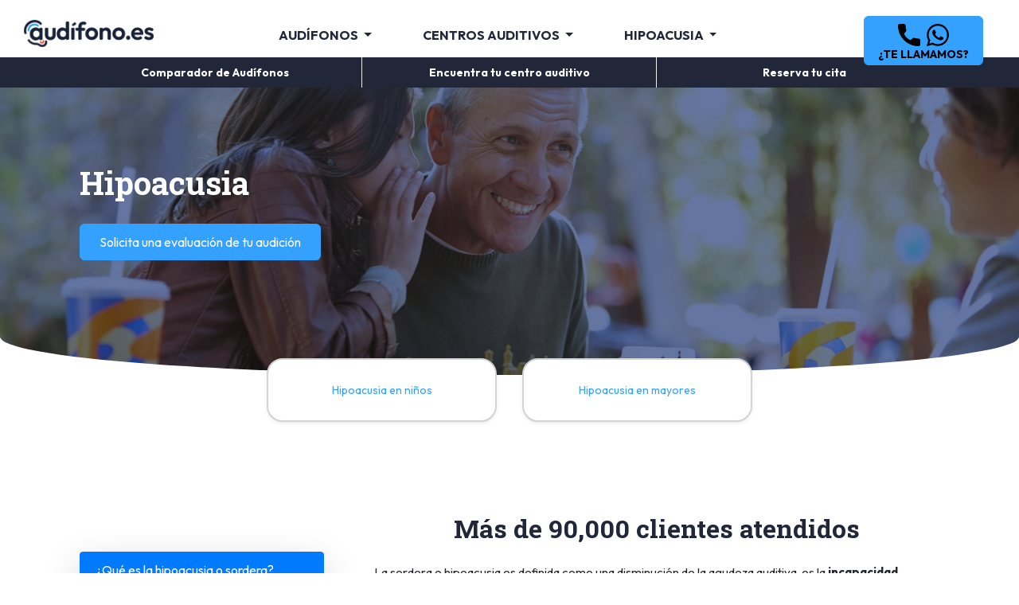

--- FILE ---
content_type: text/html; charset=utf-8
request_url: https://www.audifono.es/hipoacusia/
body_size: 19076
content:
<!DOCTYPE html>

<html lang="es" >
  <head>
    <title>¿Qué es la Hipoacusia? | Causas, Síntomas y Tratamiento</title>
    <meta name="description" content="Pon solución a la hipoacusia ¡Pide cita GRATIS! ✔ Encuentra tu centro auditivo ✔ Los mejores especialistas en hipoacusia y presbiacusia."/>
    <link rel="apple-touch-icon" sizes="180x180" href="https://dbxdcs952xfs1.cloudfront.net/assets/favicon/apple-touch-icon.png">
    <link rel="shortcut icon" type="image/png" sizes="32x32" href="https://dbxdcs952xfs1.cloudfront.net/assets/favicon/favicon-32x32.png"
          type="image/x-icon">
    <link rel="icon" type="image/png" sizes="16x16" href="https://dbxdcs952xfs1.cloudfront.net/assets/favicon/favicon-16x16.png">
    <link rel="manifest" href="https://dbxdcs952xfs1.cloudfront.net/assets/favicon/site.webmanifest">
    <link rel="mask-icon" href="https://dbxdcs952xfs1.cloudfront.net/assets/favicon/safari-pinned-tab.svg" color="#5bbad5">
    <meta name="msapplication-TileColor" content="#2d89ef">
    <meta name="theme-color" content="#ffffff">
    
    <link rel="stylesheet" type="text/css" href="https://dbxdcs952xfs1.cloudfront.net/dist/css/style.css">
    <link rel="preload" as="style" type="text/css" onload="this.onload=null; this.rel='stylesheet';" href="https://dbxdcs952xfs1.cloudfront.net/assets/css/fonts.css">
    <noscript>
      <link href="https://dbxdcs952xfs1.cloudfront.net/assets/css/fonts.css" rel="stylesheet">
    </noscript>
    <link href="https://dbxdcs952xfs1.cloudfront.net/css/dist/webfonts/fa-solid-900.woff2" rel="preload" as="font" type="font/woff2" crossorigin="anonymous" onload="this.onload=null;">
    <link href="https://dbxdcs952xfs1.cloudfront.net/css/dist/webfonts/fa-brands-400.woff2" rel="preload" as="font" type="font/woff2" crossorigin="anonymous" onload="this.onload=null;">
    
    
  <link rel="canonical" href="https://www.audifono.es/hipoacusia/">

    <meta http-equiv="Content-Type" content="text/html; charset=UTF-8">
    <meta http-equiv="X-UA-Compatible" content="IE=edge"/>
    <meta http-equiv="X-UA-Compatible" content="ie=edge">
    <meta name="viewport" content="width=device-width, initial-scale=1.0">
    
      <meta property="og:image" content="https://dbxdcs952xfs1.cloudfront.net/assets/img/Hipoacusia_cabecera.jpg">
      <meta property="og:image:width" content="1200">
      <meta property="og:image:height" content="628">
      <meta property="og:title" content="¿Qué es la Hipoacusia? | Causas, Síntomas y Tratamiento">
      <meta property="og:description" content="Pon solución a la hipoacusia ¡Pide cita GRATIS! ✔ Encuentra tu centro auditivo ✔ Los mejores especialistas en hipoacusia y presbiacusia.">
      <meta property="og:url" content="https://www.audifono.es/hipoacusia/">
    
    
      <meta name="twitter:card" content="summary_large_image">
      <meta name="twitter:site" content="@audivi">
      <meta name="twitter:description" content="Pon solución a la hipoacusia ¡Pide cita GRATIS! ✔ Encuentra tu centro auditivo ✔ Los mejores especialistas en hipoacusia y presbiacusia.">
      <meta name="twitter:app:country" content="Spain">
    
    
    <link href="https://cdnjs.cloudflare.com/ajax/libs/ekko-lightbox/5.3.0/ekko-lightbox.css" rel="stylesheet">
  

    <link href="https://fonts.googleapis.com/css?family=Roboto:100,300,400,500,700,900" rel="stylesheet">
    <link href="https://cdn.jsdelivr.net/npm/@mdi/font@4.x/css/materialdesignicons.min.css" rel="stylesheet">
    <link href="https://dbxdcs952xfs1.cloudfront.net/css/dist/vendor/vuetify.min.css" rel="stylesheet">
    <link href="https://dbxdcs952xfs1.cloudfront.net/css/devuetify.css" rel="stylesheet">
    <style>
      .v-application--wrap {
        min-height: 0;
      }
      .v-stepper__wrapper {
        overflow: inherit;
      }
      .recomendador-audifonos-bg-img{
        min-height: 1200px;
      }
      
    </style>
  

    <script type="application/ld+json">{"@context": "https://schema.org/", "@type": "Article", "name": "Hipoacusia", "url": "https://www.audifono.es/hipoacusia/"}</script>
    
      <link rel="preconnect" href="https://www.googletagmanager.com">
      
<!-- Google Tag Manager -->
<script>(function(w,d,s,l,i){w[l]=w[l]||[];w[l].push({'gtm.start':
new Date().getTime(),event:'gtm.js'});var f=d.getElementsByTagName(s)[0],
j=d.createElement(s),dl=l!='dataLayer'?'&l='+l:'';j.async=true;j.src=
'https://www.googletagmanager.com/gtm.js?id='+i+dl;f.parentNode.insertBefore(j,f);
})(window,document,'script','dataLayer','GTM-P6FKFM6');</script>
<!-- End Google Tag Manager -->


    
  </head>
  <body class="">
    
<!-- Google Tag Manager (noscript) -->
<noscript><iframe src="https://www.googletagmanager.com/ns.html?id=GTM-P6FKFM6"
height="0" width="0" style="display:none;visibility:hidden"></iframe></noscript>
<!-- End Google Tag Manager (noscript) -->


    <div id="container">

      
<header class="header-area"><div class="header-bottom"><div class="container-fluid"><div class="row d-flex justify-content-between"><div class="col-4 col-md-3 align-self-start d-flex align-items-center pr-0"><div class="logo d-lg-none d-block"><a class="navbar-brand pt-2 mr-0" href="/"><img class="lazyload" data-src="https://dbxdcs952xfs1.cloudfront.net/assets/img/Logo-claro.png" height="34"
                     alt="Audifono.es"></a></div></div><div class="col-6 col-lg-3 align-self-center text-right d-lg-none d-md-block pr-3"><div class="d-inline-block text-center mr-3 mr-md-5"><div data-toggle="modal" data-target="#contactModal"
                   role="button" class="color-black"><img src="https://dbxdcs952xfs1.cloudfront.net/assets/img/icons/calendario-header.png" width="25" height="25" alt="calendario"><p class="m-0 font-size-9">Cita</p></div></div><div class="d-inline-block text-center" data-toggle="modal" data-target="#contactModal"
                 role="button"><img src="https://dbxdcs952xfs1.cloudfront.net/assets/img/icons/telefono.png" width="25" height="25" alt="teléfono"><p class="m-0 font-size-9">¿Te llamamos?</p></div></div><div class="pull-right d-xl-none d-lg-none d-md-block d-sm-block d-block align-self-center p-md-0"><button class="menu-button navbar-toggler" type="button" data-toggle="collapse"
                    data-target="#navbarTogglerDemo01" aria-controls="navbarTogglerDemo01"
                    aria-expanded="false" aria-label="Toggle navigation"><img class="lazyload" data-src="https://dbxdcs952xfs1.cloudfront.net/assets/svg/menu.svg" width="25" height="20" alt="menu" type="img/svg"><p class="m-0 font-size-9 label-menu">Menú</p></button></div><div class="col-10 d-flex align-items-center"><div class="logo d-lg-block d-none"><a class="navbar-brand pt-3" href="/"><img class="lazyload" data-src="https://dbxdcs952xfs1.cloudfront.net/assets/img/Logo-claro.png"
                     alt="Logo Audifono.es" height="34"></a></div><nav class="main-menu navbar navbar-expand-lg navbar-light" style="z-index: 99999"><div class="collapse navbar-collapse" id="navbarTogglerDemo01"><ul class="navbar-nav mt-2 mt-lg-0 justify-content-center"><li class="nav-item dropdown mt-3 mb-0 pr-md-2 pr-lg-2 pr-xl-5"><span class="nav-link dropdown-toggle header-dropdown-item" id="01" data-toggle="dropdown"
                          aria-haspopup="true"
                          aria-expanded="false">
                      Audífonos
                    </span><div class="dropdown-menu" aria-labelledby="01"><a class="dropdown-item font-weight-bold"
                         href="/audifonos/recomendador/"><span class="fa fa-magic"></span>
                        Recomendador</a><a class="dropdown-item" href="/audifonos/">Audífonos -
                        Guía</a><a class="dropdown-item" href="/audifonos-precios/">Precios de audífonos</a><a class="dropdown-item" href="/audifonos-tipos/">Tipos de
                        audífonos</a><a class="dropdown-item" href="/audifonos-baratos/">Audífonos Baratos</a><a class="dropdown-item" href="/audifonos-invisibles/">Audífonos
                        invisibles</a><a class="dropdown-item" href="/audifonos/marcas/">Marcas de
                        audífonos</a><a class="dropdown-item" href="/audifonos/ayudas-subvenciones/">Ayudas y subvenciones</a><a class="dropdown-item" href="/reparacion-audifonos/">Reparación de audífonos</a></div></li><li class="nav-item dropdown mt-3 mb-0 pr-md-2 pr-lg-2 pr-xl-5"><span class="nav-link dropdown-toggle header-dropdown-item" id="02" data-toggle="dropdown"
                          aria-haspopup="true"
                          aria-expanded="false">
                      Centros auditivos
                    </span><div class="dropdown-menu" aria-labelledby="02"><a class="dropdown-item font-weight-bold"
                         href="/centros-auditivos/recomendador/"><span class="fa fa-magic"></span>
                        Recomendador</a><a class="dropdown-item" href="/centros-auditivos/"><span
                        class="fa fa-search-location"></span> Buscador</a><a class="dropdown-item"
                         href="/asistencia-domicilio/">Asistencia a Domicilio</a><a class="dropdown-item"
                         href="/centros-auditivos/comunidad-de-madrid/madrid/">Madrid</a><a class="dropdown-item"
                         href="/centros-auditivos/comunidad-valenciana/valencia/">Valencia</a><a class="dropdown-item"
                         href="/centros-auditivos/cataluna/barcelona/">Barcelona</a><a class="dropdown-item"
                         href="/centros-auditivos/comunidad-valenciana/alicante/">Alicante</a><a class="dropdown-item"
                         href="/centros-auditivos/galicia/a-coruna/">A Coruña</a><a class="dropdown-item" href="/centros-auditivos/espa%C3%B1a">Otras
                        localidades</a></div></li><li class="nav-item dropdown  mt-3 mb-0"><span class="nav-link dropdown-toggle header-dropdown-item" id="03" data-toggle="dropdown"
                          aria-haspopup="true"
                          aria-expanded="false">
                      Hipoacusia
                    </span><div class="dropdown-menu" aria-labelledby="03"><a class="dropdown-item" href="/hipoacusia/">Hipoacusia - Guía</a><a class="dropdown-item" href="/hipoacusia-infantil/">Hipoacusia Infantil</a><a class="dropdown-item" href="/presbiacusia/">Presbiacusia</a><a class="dropdown-item" href="/pruebas-auditivas/">Pruebas
                        Auditivas</a><a class="dropdown-item" href="/audiometria/">Audiometría y
                        logoaudiometría</a><a class="dropdown-item" href="/tinnitus/">Tínnitus o Acúfenos</a></div></li></ul></div></nav></div><button class="btn float-right mt-0 btn-cta-header btn-primary d-none d-lg-block" role="button" style="width: 150px;height: 62px;position: relative;top: 20px;"
                  data-toggle="modal" data-target="#contactModal"><span class=" d-none d-lg-block "><img class="lazyload" data-src="https://dbxdcs952xfs1.cloudfront.net/assets/svg/phone.svg" height="28" width="28" alt="Teléfono"><img class="lazyload ml-2" data-src="https://dbxdcs952xfs1.cloudfront.net/assets/svg/whatsapp.svg" height="28" width="28" alt="Whatsapp"></span><strong>¿Te llamamos?</strong></button></div></div></div></header>

      <div id="content">
        <div id="stickyheader" class="sticky-header">
          <div class="header-blue">
            <div class="container">
              <div class="row justify-content-between text-center">
                <div class="col-4 align-self-center">
                  <a href="/audifonos/recomendador/">
                    <p class="my-0">Comparador de Audífonos</p>
                  </a>
                </div>
                <div class="col-4 text-center align-self-center">
                  <a href="/centros-auditivos/recomendador/">
                    <p class="my-0">Encuentra tu centro auditivo</p>
                  </a>
                </div>
                <div class="col-4  align-self-center">
                  <a href="#" data-toggle="modal" data-target="#contactModal">
                    <p class="my-0">Reserva tu cita</p>
                  </a>
                </div>
              </div>
            </div>
          </div>
        </div>
        
  
  
    <div class="masthead text-white text-center header-border-radius" id="top"
         style="background:url('https://dbxdcs952xfs1.cloudfront.net/assets/img/Hipoacusia_cabecera.jpg')no-repeat center center;"
         role="img"
         aria-label="Hipoacusia">
      <div class="overlay"></div>
      <div class="container py-md-3 py-xl-5">
        <div class="row text-left">
          <div class="col-12 col-md-6 col-lg-7 pr-5">
            <h1 class="font-weight-bold">Hipoacusia</h1>
            
            <a class="btn-cta-primary d-inline-flex px-4 mb-5" href="/centros-auditivos/recomendador/">
              Solicita una evaluación de tu audición</a>
          </div>
        </div>
      </div>
    </div>
  
  <div class="row floating-element justify-content-center pb-2 pb-md-5">
    
  <div class="col-6 col-md-3 text-center text-md-right pr-0 pr-md-3">
    <a class="btn-cta-outline-secondary-bg-white d-flex shadow-sm px-2 py-3 px-sm-3 py-sm-4 py-lg-3 align-self-center justify-content-center"
       href="/hipoacusia-infantil/" style="min-height: 5rem!important;">
      <span class="my-auto">Hipoacusia en niños</span></a>
  </div>
  <div class="col-6 col-md-3 text-center text-md-left pl-0 pl-md-3">
    <a class="btn-cta-outline-secondary-bg-white d-flex shadow-sm px-2 py-3 px-sm-3 py-sm-4 py-lg-3 align-self-center justify-content-center"
       href="/presbiacusia/" style="min-height: 5rem!important;">
      <span class="align-self-center">Hipoacusia en mayores</span></a>
  </div>



    
    
      <div class="d-block d-lg-none col-12 px-2 element-fixed-top mt-5">
        <div id="mobile-nav">
          <nav class="landing-index dropdown shadow-lg">
            <button class="btn btn-light btn-block dropdown-toggle" type="button" id="dropdownMenuButton"
                    data-toggle="dropdown"
                    aria-haspopup="true" aria-expanded="false">
              <span id="active-section-name"><i class="fa fa-list-ul mr-2"></i>Secciones</span>
            </button>
            <div class="dropdown-menu dropdown-menu-sticky p-0 nav-link-active" aria-labelledby="dropdownMenuButton">
              
  <a class="nav-item nav-link color-blue border-top px-5 py-3" href="#hipoacusia"><i class="fa fa-angle-right"></i> ¿Qué es?</a>
  <a class="nav-item nav-link color-blue border-top px-5 py-3" href="#el_oido"><i class="fa fa-angle-right"></i> Funcionamiento</a>
  <a class="nav-item nav-link color-blue border-top px-5 py-3" href="#causas"><i class="fa fa-angle-right"></i> Causas</a>
  <a class="nav-item nav-link color-blue border-top px-5 py-3" href="#tipos"><i class="fa fa-angle-right"></i> Tipos</a>
  <a class="nav-item nav-link color-blue border-top px-5 py-3" href="#grados"><i class="fa fa-angle-right"></i> Grados</a>
  <a class="nav-item nav-link color-blue border-top px-5 py-3" href="#sintomas"><i class="fa fa-angle-right"></i> Síntomas</a>
  <a class="nav-item nav-link color-blue border-top px-5 py-3" href="#tratamiento"><i class="fa fa-angle-right"></i> Tratamiento</a>

            </div>
          </nav>
        </div>
      </div>
    
  </div>
  <div id="article-content" class="container floating-element pt-2 pt-md-5">
    <div class="row">
      
        <div class="d-none d-lg-block col-lg-4 pr-5 pt-5">
          <div id="desktop-nav">
            <div class="landing-index list-group sticker shadow-lg">
              
  <a class="list-group-item list-group-item-action" href="#hipoacusia">¿Qué es la hipoacusia o
    sordera?</a>
  <a class="list-group-item list-group-item-action" href="#el_oido">Cómo funciona el oído</a>
  <a class="list-group-item list-group-item-action" href="#causas">Causas principales</a>
  <a class="list-group-item list-group-item-action" href="#tipos">Tipos de hipoacusia</a>
  <a class="list-group-item list-group-item-action" href="#grados">Grados de la hipoacusia</a>
  <a class="list-group-item list-group-item-action" href="#sintomas">Síntomas</a>
  <a class="list-group-item list-group-item-action" href="#tratamiento">Tratamiento</a>

            </div>
            
          </div>
        </div>
      
      <div class="col-12 col-md-8 px-0">
        <div data-spy="scroll" data-target=".landing-index">
                
          
  <div id="hipoacusia" class="row pb-5 pt-5 pt-lg-0">
    <div class="col">
      <h2 class="color-blue font-weight-bold pb-3 text-center">¿Qué es la hipoacusia o
        sordera?</h2>
      <p>La sordera o hipoacusia es definida como una disminución de la agudeza auditiva, es la
        <strong>incapacidad parcial o total para escuchar sonidos en una intensidad
          habitual.</strong>Este trastorno es bastante común y puede presentarse por
        diferentes
        motivos, aparecer en cualquier etapa de la vida y en distintos grados de intensidad.</p>
      <p>La sordera tiene un impacto directo en la salud, en las interacciones sociales y la
        calidad
        de vida de quien la padece.</p>
      <p>Una buena audición hace que las relaciones con amigos, actividades en familia,
        conciertos, y
        otro tipo de actividades sean placenteras.</p>
    </div>
  </div>
  <div class="row py-5">
    <div class="col-12 col-lg-8 align-self-center">
      <h2 class="color-blue font-weight-bold pb-3 text-center">¿Cómo funciona la audición?</h2>
      <p>Es imprescindible conocer cómo es el sonido. El sonido audible por el ser humano surge
        por un
        conjunto de vibraciones, conocidas como ondas sonoras, que se propagan por el aire.</p>
      <p>Las ondas sonoras que han captado los oídos son interpretadas por el cerebro. Sí los
        oídos
        funcionan correctamente, la información que llega al cerebro permitirá a la persona oír
        de
        una forma más clara y desarrollar sus habilidades sociales y lingüísticas de una forma
        normal.</p>
    </div>
    <div class="col-12 col-lg-4 align-self-center text-center">
      <img class="lazyload img-fluid" data-src="https://dbxdcs952xfs1.cloudfront.net/assets/img/icons/oido.png" width="200" height="200" alt="oido">
    </div>
  </div>
  <div id="el_oido" class="row py-5">
    <div class="col-12">
      <h2 class="color-blue font-weight-bold pb-3 text-center">¿Cómo funciona el oído?</h2>
      <p>La audición es un complejo proceso para captar el sonido y darle un significado.</p>
      <p>El <strong>oído externo</strong> está compuesto por el pabellón auditivo, el canal
        auditivo y
        el tímpano. El sonido viaja a través del canal auditivo y llega al tímpano.</p>
      <p>El <strong>oído medio</strong>, es el espacio que se encuentra detrás del tímpano,
        compuesto
        por una cadena de 3 huesecillos - martillo, yunque y estribo -. Cuando el sonido llega
        al
        tímpano, produce unas vibraciones que se trasladan a través de esta cadena hasta el
        líquido
        en el oído interno.</p>
      <p>El <strong>oído interno</strong> está dividido en tres partes: cóclea o caracol, el
        vestíbulo
        y el nervio auditivo. El movimiento producido por el líquido en la cóclea provoca
        cambios en
        las células ciliadas. El movimiento de estas células envían señales eléctricas a través
        del
        nervio auditivo hasta el cerebro. El cerebro interpreta estas señales eléctricas como
        sonidos.</p>
    </div>
    <div class="col-12 text-center">
      <img class="lazyload img-fluid" data-src="https://dbxdcs952xfs1.cloudfront.net/assets/img/partes_oido.png" width="550" alt="partes del oido">
    </div>
  </div>
  <div id="causas" class="row py-5">
    <div class="col-12">
      <h2 class="color-blue font-weight-bold pb-3 text-center">Causas de la hipoacusia</h2>
      <p>El sonido se transmite a través de las diferentes partes por las que está compuesto el
        oído,
        por lo que si se produce un daño en el oído interno, medio o externo puede afectar de
        manera
        significativa a la audición.</p>
      <p>La hipoacusia <strong>puede surgir por diferentes motivos.</strong> Entre los principales
        desencadenantes de la pérdida de audición se encuentran:</p>
      <h3 class="color-blue font-weight-bold py-3 text-center">Traumatismos</h3>
    </div>
    <div class="col-2 align-self-center">
      <img class="lazyload img-fluid" data-src="https://dbxdcs952xfs1.cloudfront.net/assets/img/icons/trauma-acustico.png" width="80" height="80" alt="trauma acustico">
    </div>
    <div class="col-10 border-left align-self-center">
      <p><strong>Se produce una lesión en el oído interno</strong>, debido normalmente a un ruido
        muy
        fuerte. El trauma acústico es una causa común de <strong>hipoacusia
          neurosensorial.</strong>
      </p>
      <p>El daño en el oído interno puede ser causado por una explosión cerca del oído. En
        ocasiones
        el trauma acústico también aparece como consecuencia de la exposición a un más bajo
        nivel de
        decibelios, durante un período prolongado.</p>
      <p><strong>El riesgo es más elevado para quienes viven o trabajan en lugares sometidos a
        exceso
        de ruido</strong> que se extiende durante períodos prolongados, para quienes asisten o
        trabajan con frecuencia en conciertos y otros eventos donde se escucha música a
        volúmenes
        altos, cazadores, etc. Para evitar cualquier daño del oído es necesario utilizar
        dispositivos de <strong>protección correspondientes,</strong> como tapones.</p>
    </div>
    <div class="col-12">
      <h3 class="color-blue font-weight-bold pt-5 pb-3 text-center">Antecedentes familiares</h3>
    </div>
    <div class="col-2 align-self-center">
      <img class="lazyload img-fluid" height="80" data-src="https://dbxdcs952xfs1.cloudfront.net/assets/img/icons/antecedentes.png" width="80" alt="antecedentes familiares">
    </div>
    <div class="col-10 align-self-center border-left">
      <p>Aproximadamente la mitad de los casos de hipoacusia de la actualidad se deben a causas
        genéticas. Hoy en día, es posible detectar de manera inmediata gracias al cribado
        neonatal
        que se realiza mediante emisiones.</p>
      <p>Las hipoacusias causadas por causas genéticas pueden ser causadas tanto por <strong>agentes
        que dañan el oído</strong> durante la gestación como por <strong>mutaciones</strong> que
        han
        podido alterar los genes.</p>
    </div>
    <div class="col-12">
      <h3 class="color-blue font-weight-bold pt-5 pb-3 text-center">Envejecimiento</h3>
    </div>
    <div class="col-2 align-self-center">
      <img class="lazyload img-fluid" height="80" data-src="https://dbxdcs952xfs1.cloudfront.net/assets/img/icons/envejecimiento.png" width="80" alt="envejecimiento">
    </div>
    <div class="col-10 align-self-center border-left">
      <p>La pérdida auditiva asociada a la edad es conocida como <strong>presbiacusia</strong>. Se
        presenta con <strong>síntomas muy leves y paulatinos</strong> que apenas se logran
        percibir:
        mala comprensión de las palabras en entornos con ruido, tienen dificultad para
        identificar
        sonidos agudos, suben el volumen de la televisión, no poder seguir una conversación
        telefónica, concentrarse para escuchar y hablar más alto.</p>
      <a class="btn-cta-outline-secondary d-inline-flex px-3" href="/presbiacusia/">>> Más información
        sobre
        presbiacusia</a>
    </div>
    <div class="col-12">
      <h3 class="color-blue font-weight-bold pt-5 pb-3 text-center">Medicamentos ototóxicos</h3>
    </div>
    <div class="col-2 align-self-center">
      <img class="lazyload img-fluid" height="80" data-src="https://dbxdcs952xfs1.cloudfront.net/assets/img/icons/medicamentos.png" width="80" alt="medicamentos ototóxicos">
    </div>
    <div class="col-10 align-self-center border-left">
      <p>Los medicamentos que se usan para el <strong>tratamiento de infecciones y enfermedades
        graves</strong>, como el cáncer o enfermedades del corazón, son capaces de provocar
        lesiones
        irreparables en los oído. <strong>Dañan las células sensoriales del oído</strong>
        interno o
        el complejo vestibular pudiendo afectar no solo a la pérdida de audición sino también al
        equilibrio, ya sea en un solo oído o en los dos.</p>
      <p><strong>La pérdida auditiva podrá ser temporal o permanente</strong> en función de la
        dosis
        del fármaco, el tiempo de duración del tratamiento, la combinación con otros
        medicamentos,
        edad, estilo de vida, etc.</p>
    </div>
    <div class="col-12">
      <h3 class="color-blue font-weight-bold pt-5 pb-3 text-center">Infecciones en el oído</h3>
    </div>
    <div class="col-2 align-self-center">
      <img class="lazyload img-fluid" height="80" data-src="https://dbxdcs952xfs1.cloudfront.net/assets/img/icons/infecciones.png" width="80" alt="infecciones en el oído">
    </div>
    <div class="col-10 align-self-center border-left">
      <p>Las infecciones de oído, bacterianas o virales, que afectan a la audición suelen <strong>ocurrir
        principalmente en el oído medio.</strong> La infección genera presión en el pequeño
        espacio
        entre el tímpano y la parte posterior de la garganta, la conocida como <strong>Trompa de
          Eustaquio.</strong></p>
      <p>Habitualmente las infecciones de oído ceden en unos cuantos días, sin dejar secuelas
        mayores.
        Las <strong>infecciones de oído crónicas y frecuentes</strong> pueden terminar
        ocasionando
        una hipoacusia permanente.</p>
    </div>
  </div>
  <div id="tipos" class="row py-5">
    <div class="col">
      <h2 class="color-blue font-weight-bold pb-3 text-center">Tipos de hipoacusia</h2>
      <p class="pb-4">Dependiendo de la localización de la lesión podemos encontrar diferentes
        tipos
        de
        hipoacusia:</p>
      <div class="border border-radius-20 p-3 mb-4">
        <h3 class="color-blue font-weight-bold text-center pb-3">Hipoacusia conductiva o de
          transmisión</h3>
        <p>Este tipo de sordera se da por una alteración en el oído externo o medio.
          Dependiendo de su localización, puede ir desde una hipoacusia leve a severa.
          Este tipo de hipoacusia impide a las ondas sonoras llegar al oído interno.</p>
      </div>
      <div class="border border-radius-20 p-3 mb-4">
        <h3 class="color-blue font-weight-bold text-center pb-3">Hipoacusia neurosensorial o de
          percepción</h3>
        <p>En el caso de la hipoacusia neurosensorial, la lesión se encuentra en el oído
          interno.
          Este tipo de sordera puede ir de leve a profunda, por eso es necesario darle un
          tratamiento adecuado, dependiendo del grado puede ser necesario un implante coclear
          o un
          audífono.</p>
      </div>
      <div class="border border-radius-20 p-3">
        <h3 class="color-blue font-weight-bold text-center pb-3">Hipoacusia mixta o
          combinada</h3>
        <p>Este tipo de sordera es una combinación de la hipoacusia neurosensorial y la
          conductiva.</p>
      </div>
    </div>
  </div>
  <div id="grados" class="row py-5">
    <div class="col-12 pb-4">
      <h2 class="color-blue font-weight-bold pb-3 text-center">Grados de hipoacusia</h2>
      <p><strong>▶ Audición normal:</strong> Se oyen sonidos suaves a partir de 20dB.</p>
      <p><strong>▶ Hipoacusia leve:</strong> el umbral de audición está situado entre 20 y 40 dB
        en su
        mejor oído. Cuesta entender el habla en entornos ruidosos.</p>
      <p><strong>▶ Hipoacusia moderada:</strong> la pérdida de audición se encuentra entre 41 y 70
        dB.
        Cuesta entender el habla cuando el volumen de la voz es normal.</p>
      <p><strong>▶ Hipoacusia severa:</strong> la capacidad auditiva se sitúa entre los 71 y 90 dB
        en
        su mejor oído. No entiende el habla y capta solo los sonidos fuertes.</p>
      <p><strong>▶ Hipoacusia profunda:</strong> en este caso la pérdida auditiva supera los 90 dB
        y
        se sitúa entre 91-100 dB. Solo se perciben algunos sonidos muy fuertes y necesitará
        apoyo
        visual complementario.</p>
    </div>
    <div class="col-12 text-center">
      <img class="lazyload img-fluid" data-src="https://dbxdcs952xfs1.cloudfront.net/assets/img/grafico-perdida.png" alt="grados de hipoacusia">
    </div>
    <div class="col-12 pt-4">
      <p>Desde que comienza haber una hipoacusia se recomienda la utilización de audífonos para
        mejorar el entendimiento y no permitir que avance.</p>
    </div>
  </div>
  <div id="sintomas" class="row py-5">
    <div class="col">
      <h2 class="color-blue font-weight-bold pb-3 text-center">Síntomas de hipoacusia</h2>
      <p><strong>Es habitual que los familiares y amigos sean los que señalan una posible pérdida
        de
        la audición.</strong></p>
      <p>Dependiendo de si el daño se ha producido en uno o ambos oídos los síntomas puede variar.
        <strong>Algunos de los principales síntomas es no poder seguir las conversaciones, no
          identificar correctamente el sonido del entorno, hablar más alto de lo habitual o
          poner
          la televisión a un volumen muy elevado.</strong></p>
      <p>Es importante educarse a sí mismo. Estar bien informado es uno de los primeros pasos para
        atajar los problemas auditivos.</p>
      <h3 class="color-blue font-weight-bold text-center pb-3">Signos emocionales</h3>
      <div class="border-left">
        <p>▶ Estrés o cansancio al esforzarse oír lo que dicen los demás.
        </p>
        <p>▶ Inquietud ante la perspectiva de conocer gente nueva por
          miedo a malentendidos en las conversaciones.</p>
        <p>▶ Se trata de evitar las situaciones sociales con las que
          antes disfrutaba.</p>
      </div>
      <h3 class="color-blue font-weight-bold text-center py-3">Signos Sociales</h3>
      <p>La intervención de familiares o amigos se puede detectar una pérdida auditiva.</p>
      <div class="border-left">
        <p>▶ Suelen pedir que le repitan frecuentemente las cosas.</p>
        <p>▶ No oyen bien conversaciones en situaciones ruidosas como en
          la calle o en cafeterías.</p>
        <p>▶ Tienen problemas para escuchar a mujeres y niños.</p>
        <p>▶ Ponen la televisión y la radio a un volumen elevado.</p>
      </div>
      <h3 class="color-blue font-weight-bold text-center py-3">Signos clínicos</h3>
      <p>La intervención de familiares o amigos se puede detectar una pérdida auditiva.</p>
      <div class="border-left">
        <p>▶ La mayoría de casos se dan por antecedentes familiares. En
          este caso es fácil de detectar ya que se hacen cribados neonatales.</p>
        <p>▶ Existe la posibilidad de que se tomen medicamentos que
          puedan tener efectos secundarios en el sistema auditivo.</p>
      </div>
      <p class="pt-4">Una forma práctica y sencilla para saber si nosotros o un familiar está
        sufriendo hipoacusia es ponernos en alguna de estas situaciones.</p>
      <div class="border border-radius-20 p-3 mb-4">
        <p><i class="fa fa-chevron-right"></i> ¿A menudo pide a los demás repetir lo que han
          dicho?
        </p>
        <p><i class="fa fa-chevron-right"></i> ¿Tiene problemas para seguir conversaciones con
          más
          de dos personas?</p>
        <p><i class="fa fa-chevron-right"></i> ¿Se esfuerza para entender lo que se dice en
          lugares
          como restaurantes, cafeterías o centros comerciales?</p>
        <p><i class="fa fa-chevron-right"></i> ¿Tiene dificultad para oír a mujeres y niños?</p>
        <p><i class="fa fa-chevron-right"></i> ¿Le dicen que pone el volumen del televisor o de
          la
          radio muy alto?</p>
        <p><i class="fa fa-chevron-right"></i> ¿Siente zumbidos o pitidos en el oído?</p>
      </div>
      <p>En caso de haber respondido de forma afirmativa a dos o más preguntas puede haber
        probabilidad de que esté sufriendo una pérdida de audición. <strong>Desde audifono.es
          recomendamos que <a href="/centros-auditivos/">encuentre su centro
            auditivo</a> y
          se realice unas pruebas auditivas para valorar su audición.</strong></p>
    </div>
  </div>
  <div id="tratamiento" class="row py-5">
    <div class="col-12">
      <h2 class="color-blue font-weight-bold pb-3 text-center">Tratamiento para la hipoacusia</h2>
      <p class="text-center">Existen diversas formas para solucionar la hipoacusia en adultos.</p>
      <h3 class="color-blue font-weight-bold py-3">Audífonos</h3>
    </div>
    <div class="col-12 col-md-8 align-self-center">
      <p>Los audífonos son una de las formas más eficaces y no invasiva para recuperar la
        audición. Su
        principal función es amplificar los sonidos no audibles por el paciente y ayudarle así a
        captar todos los sonidos del entorno.</p>
      <p>Para la utilización de estos dispositivos no es necesario realizar una intervención
        quirúrgica.</p>
    </div>
    <div class="col-12 col-md-4 align-self-center text-center">
      <img class="lazyload img-fluid" data-src="https://dbxdcs952xfs1.cloudfront.net/assets/img/icons/escuchando.png" width="130" height="130" alt="audifonos">
    </div>
    <div class="col-12 pb-4">
      <a class="btn-cta-outline-secondary d-inline-flex px-3"
         href="/audifonos/">>>
        Más información sobre audífonos</a>
    </div>
    <div class="col-12">
      <h3 class="color-blue font-weight-bold py-3">Implantes</h3>
      <p>Para poder utilizar un implante será necesario realizar una intervención. Existen dos
        tipos
        de implantes:</p>
      <p><strong class="color-blue">Implante coclear.</strong> El implante coclear es un
        dispositivo
        que realiza la función de la cóclea. El implante coclear transforma el sonido en
        impulsos
        eléctricos que llegan de forma directa al nervio auditivo.</p>
      <p><strong class="color-blue">Implante de conducción ósea.</strong> Estos dispositivos van
        fijados al hueso parietal y convierten el sonido en vibraciones que se transmiten a
        través
        del cráneo.</p>
    </div>
  </div>

        </div>
      </div>
    </div>
  </div>

  

        
        
          
            <section id="extra-content" class="py-5 ">
              <div class="row text-center align-items-center py-0 py-lg-4">
                <div class="col-12 pb-3">
                  <h2 class="font-weight-bold color-blue pb-4">¿Cómo podemos ayudarte?</h2>
                </div>
                <div class="col-sm-12 col-md-4 align-self-center pb-5 pb-md-0">
                  <img class="mb-3 lazyload img-fluid" data-src="https://dbxdcs952xfs1.cloudfront.net/assets/img/icons/casa.png" width="50" height="50" alt="casa">
                  
                  <p class="font-weight-bold color-blue">Te recomendamos un centro auditivo con asistencia a domicilio</p>
                  
                  <a class="btn-cta-outline-blue px-4" href="/centros-auditivos/recomendador/">Empezar recomendador</a>
                </div>
                <div class="col-sm-12 col-md-4 align-self-center pb-5 pb-md-0 pt-4 pt-lg-0">
                  <img class="mb-3 lazyload img-fluid" data-src="https://dbxdcs952xfs1.cloudfront.net/assets/img/icons/audifono-icon.png" width="60" height="60"
                       alt="audifono">
                  <p class="font-weight-bold color-blue">¿Qué audífono se adaptaría mejor a ti?</p>
                  <a class="btn-cta-outline-blue px-4" href="/audifonos/recomendador/">Encontrar audífono</a>
                </div>
                <div class="col-sm-12 col-md-4 align-self-center pb-5 pb-md-0 pt-4 pt-lg-0">
                  <img class="mb-3 lazyload img-fluid" data-src="https://dbxdcs952xfs1.cloudfront.net/assets/img/icons/libro.png" width="60" height="60" alt="libro">
                  <p class="font-weight-bold color-blue">Aprende cómo evalúa tu audición un profesional</p>
                  
                  <a class="btn-cta-outline-blue px-4" href="/pruebas-auditivas/">Saber más</a>
                </div>
              </div>
            </section>
          
        
      </div>
      
<footer class="footer-area ">
  <div class="footer-top">
    <div class="container">
      <div class="row">
        <div class="col-12 col-sm-3">
          <div class="single-foot">
            <p class="h3-like">Centros auditivos</p>
            <ul class="useful-links">
              <li><a href="/centros-auditivos/"><span><i class="fas fa-angle-right"></i></span>Buscador
                de centros</a></li>
              <li><a href="/centros-auditivos/recomendador/"><span><i
                class="fas fa-angle-right"></i></span>Recomendador de centros</a></li>
              <li><a href="/asistencia-domicilio/"><span><i
                class="fas fa-angle-right"></i></span>Asistencia a domicilio</a></li>
              <li><a href="https://centros.audifono.es"><span><i
                class="fas fa-angle-right"></i></span> <span class="fa fa-lock"></span>Acceso para centros</a></li>
            </ul>
          </div>
        </div>

        <div class="col-12 col-sm-3">
          <div class="single-foot">
            <p class="h3-like">Audífonos</p>
            <ul class="useful-links">
              <li><a href="/audifonos-precios/"><span><i class="fas fa-angle-right"></i></span>Precios</a>
              </li>
              <li><a href="/audifonos-tipos/"><span><i class="fas fa-angle-right"></i></span>Tipos
                de audífonos</a></li>
              <li><a href="/audifonos/recomendador/"><span><i
                class="fas fa-angle-right"></i></span>Comparador de audífonos</a></li>
              <li><a href="/audifonos-baratos/"><span><i class="fas fa-angle-right"></i></span>Los más
                baratos</a></li>
              <li><a href="/audifonos/marcas/"><span><i class="fas fa-angle-right"></i></span>Marcas</a>
              </li>
              <li><a href="/audifonos/ayudas-subvenciones/"><span><i class="fas fa-angle-right"></i></span>Ayudas y subvenciones</a>
              </li>
            </ul>
          </div>
        </div>

        <div class="col-12 col-sm-3">
          <div class="single-foot">
            <p class="h3-like">Pérdida auditiva</p>
            <ul class="useful-links">
              <li><a href="/hipoacusia/"><span><i class="fas fa-angle-right"></i></span>Todo
                sobre la pérdida auditiva</a></li>
              <li><a href="/tinnitus/"><span><i
                class="fas fa-angle-right"></i></span>Tinnitus o Acúfenos</a>
              </li>
              <li><a href="/hipoacusia-infantil/"><span><i class="fas fa-angle-right"></i></span>Hipoacusia Infantil</a>
              </li>
              <li><a href="/presbiacusia/"><span><i class="fas fa-angle-right"></i></span>Presbiacusia</a>
              </li>
              <li><a href="/pruebas-auditivas/"><span><i class="fas fa-angle-right"></i></span>Pruebas Auditivas</a>
              </li>
              <li><a href="/audiometria/"><span><i class="fas fa-angle-right"></i></span>Audiometría y
                logoaudiometría</a>
              </li>
            </ul>
          </div>
        </div>

        <div class="col-12 col-sm-3">
          <div class="single-foot">
            <p class="h3-like">Audífono.es</p>
            <ul class="useful-links">
              <li><a href="https://blog.audifono.es/"><span><i class="fas fa-angle-right"></i></span>Blog</a></li>
              <li><a href="https://blog.audifono.es/newsletter/"><span><i class="fas fa-angle-right"></i></span>Suscríbete a la newsletter</a></li>
              <li><a href="/quienes-somos/"><span><i class="fas fa-angle-right"></i></span>Quiénes somos</a></li>
            </ul>
          </div>
        </div>
      </div>
    </div>
  </div>
  <div class="footer-bottom">
    <div class="container">
      <div class="row">
        <div class="col-xl-2 col-lg-2 col-md-3 p-lg-0">
          <div class="logo">
            <a href="/"><img height="40" class="lazyload img-fluid" data-src="https://dbxdcs952xfs1.cloudfront.net/assets/img/Logo-oscuro.png"
                                             alt="Logotipo Audifono.es"></a>
          </div>
        </div>
        <div class="col-xl-5 col-lg-5 col-md-9 text-lg-center p-lg-0 text-xs-left mt-1">
          <a class="color-white-hover-orange font-size-13 mx-1"
             href="javascript:window.Metomic('ConsentManager:show')">Gestionar Cookies</a>
          <a class="color-white-hover-orange font-size-13 mx-1" href="/politica-de-privacidad/" target="_blank">Política de
            Privacidad</a>
          <a class="color-white-hover-orange font-size-13 mx-1" href="/politica-de-cookies/" target="_blank">Política de
            Cookies</a>
          <a class="color-white-hover-orange font-size-13 mx-1" href="/aviso-legal/" target="_blank">Aviso Legal</a>
        </div>
        <div class="col-xl-5 col-lg-5 col-md-12 text-md-left p-lg-0 text-lg-right mt-3 mt-lg-0">
          <div class="copyright">
            <p>© Hispania Hearing Partners SL. Todos los derechos reservados
            </p>
          </div>
        </div>
      </div>
      <div class="row">
        <div class="col-12 m-3">
          <p class="small text-white text-justify">AVISO: Los servicios, precios, imágenes y, en general toda información que se muestra en esta
            página, tiene como único fin informar al consumidor sobre los productos y servicios disponibles
            en el mercado audiológico. <span id="showDisclaimerBtn" class="btn-link cursor-pointer" onclick="showDisclaimer()">(más)</span>
            <span id="disclaimer" style="display: none;">Audifono.es (Hispania Hearing Partners S.L.) no ha confirmado la
              veracidad de la información proporcionada y no puede garantizar su exactitud. Audifono.es no se
              hace responsable de la información publicada. La elección de un centro adecuado es importante y,
              por ello, debe ser una decisión meditada. Audifono.es ofrece un servicio de asesoramiento
              profesional gratuito donde ofrece centros auditivos con los que tiene un acuerdo comercial, que
              no son la totalidad de los centros sobre los que se proporciona información.<br>
              En Audifono.es damos acceso gratuito a todo centro auditivo, óptica, fabricante de audífonos o
              empresa de distribución de audífonos a modificar o eliminar la información relativa a sus
              productos y servicios en la web. Debido a que no todos los centros han actualizado su
              información, esta no pretende promesa o garantía sobre la exactitud. En todo caso, quien utiliza
              este sitio web lo hace por su propia cuenta y riesgo. Audifono.es, sus socios, colaboradores,
              empleados y representantes no se responsabilizan de los errores u omisiones que pudieran tener
              los contenidos de este sitio web.</span>
          </p>
        </div>
      </div>
    </div>
  </div>
</footer>

      <span @click.prevent="openWhatsapp()">
        <go-top class="d-md-none" bg-color="#075E54" fg-color="#075E54" id="floating-whatsapp" alt="Whatsapp"
                src="https://dbxdcs952xfs1.cloudfront.net/assets/svg/whatsapp-wh.svg" :max-width="200" :bottom="50" :size="50"
                right="80%"
                :boundary="500"></go-top>
      </span>
      
<div id="contactModal" class="modal fade" tabindex="-1" role="dialog" aria-hidden="true" style="z-index: 999999">
  <div class="modal-dialog" role="document">
    <div class="modal-content">
      <form action="/informacion/" rel="nofollow" method="post"
            id="modalForm">
        <div class="modal-header">
          <h5 class="modal-title">Contacto</h5>

          <button type="button" class="close" data-dismiss="modal" aria-label="Cerrar">
            <span aria-hidden="true">&times;</span>
          </button>
        </div>
        <div class="modal-body">
          <div>
            <p class="text-center font-weight-bold">¡Nos ponemos en contacto contigo lo antes posible!</p>
            <div role="alert" class="alert alert-danger text-center small" v-if="errors.length">
              <p v-if="errors.length === 1">Por favor, corrija el siguiente error:</p>
              <p v-else>Por favor, corrija los siguientes errores:</p>
              <ul class="text-left">
                <li class="mb-0" v-for="error in errors">- [[ error ]]</li>
              </ul>
            </div>
            <div class="form-group">
              <label for="modal_email">¿Qué necesitas exactamente?</label>
              <select class="form-control" id="select_reason" v-model="reason" name="reason">
                
                  <option value="0"
                          selected>Nuevos Audífonos</option>
                
                  <option value="1"
                          >Reparación o limpieza</option>
                
                  <option value="2"
                          >Prueba auditiva</option>
                
                  <option value="3"
                          >Adaptación audífonos antiguos</option>
                
                  <option value="5"
                          >Baterías</option>
                
                  <option value="4"
                          >Otro tipo de ayuda</option>
                
              </select>
              <small class="text-muted">No todos los centros auditivos son iguales.
                Por eso vamos a darte el que mejor se ajuste a tu consulta.</small>
            </div>
            <div class="form-group">
              <label for="modal_name">Nombre</label>
              <input required type="text" class="form-control" id="modal_name" name="name"
                     v-model="name"
                     placeholder="Tu nombre">
            </div>
            <div class="form-group">
              <label for="modal_zip">Código postal</label>
              <input required type="number" class="form-control" id="modal_zip" name="zip"
                     v-model="zip"
                     min="240" max="90007"
                     placeholder="Escribe tu código postal">
            </div>
            <div class="form-group">
              <label for="modal_phone">Teléfono</label>
              <input required type="tel" class="form-control" id="modal_phone" name="phone"
                     v-model="phone"
                     aria-describedby="telHelp"
                     minlength="9" maxlength="12"
                     placeholder="Escribe aquí tu número de teléfono">
              <small id="telHelp" class="form-text text-muted">Lo necesitamos para poder llamarte
              </small>
            </div>
            <div class="form-group">
              <label for="modal_email">E-mail</label>
              <input required type="email" class="form-control" id="modal_email" name="email"
                     v-model="email"
                     aria-describedby="emailHelp" placeholder="Escribe aquí tu correo electrónico">
            </div>
          </div>
          <div class="container text-left">
  <div v-show="showCommunications" class="grey-bg p-3 my-2">
    <p class="color-blue small"><strong>Sectores de Actividad para
      Comunicaciones
      Comerciales</strong></p>
    <div class="alert alert-primary small" role="alert">
      Al aceptar esta casilla, el usuario consiente expresamente que sus datos personales
      puedan ser utilizados para enviarle por carta, teléfono, correo electrónico, SMS/MMS, o
      por otros medios de comunicación electrónica equivalentes, comunicaciones comerciales o
      información por parte de Audifono.es de empresas relacionadas con los siguientes
      sectores
    </div>
    <div class="row">
      <div class="col-12 col-md-6">
        <div class="form-check">
          <input type="checkbox" class="form-check-input"
                 v-model="agreed_telecommunication_use"
                 id="modal_agreed_telecommunication_use"
                 name="agreed_telecommunication_use">
          <label class="form-check-label small" for="modal_agreed_telecommunication_use">
            <strong>Telecomunicaciones:</strong> Productos y Servicios de
            telecomunicaciones y tecnología
          </label>
        </div>
        <div class="form-check pt-1">
          <input type="checkbox" class="form-check-input"
                 v-model="agreed_sanitary_use"
                 id="modal_agreed_sanitary_use"
                 name="agreed_sanitary_use">
          <label class="form-check-label small" for="modal_agreed_sanitary_use">
            <strong>Sanitario:</strong> Asistencia médica y sanitaria. Productos médicos
            y farmacéuticos.
            Productos protésicos y auditivos.
          </label>
        </div>
        <div class="form-check pt-1">
          <input type="checkbox" class="form-check-input"
                 v-model="agreed_financial_use"
                 id="modal_agreed_financial_use"
                 name="agreed_financial_use">
          <label class="form-check-label small" for="modal_agreed_financial_use">
            <strong>Financiero:</strong> Prestados por entidades financieras
          </label>
        </div>
      </div>
      <div class="col-12 col-md-6">
        <div class="form-check pt-1">
          <input type="checkbox" class="form-check-input"
                 v-model="agreed_insurance_use"
                 id="modal_agreed_insurance_use"
                 name="agreed_insurance_use">
          <label class="form-check-label small" for="modal_agreed_insurance_use">
            <strong>Seguros:</strong> Entidades aseguradoras (coches, vehículos
            comerciales, salud, vida, motos, mascotas, hogar, etc.) y de Previsión
            social.
          </label>
        </div>
        <div class="form-check pt-1">
          <input type="checkbox" class="form-check-input"
                 v-model="agreed_marketing_use"
                 id="modal_agreed_marketing_use"
                 name="agreed_marketing_use">
          <label class="form-check-label small" for="modal_agreed_marketing_use">
            <strong>Seguros:</strong> Entidades aseguradoras (coches, vehículos
            comerciales, salud, vida, motos, mascotas, hogar, etc.) y de Previsión
            social.
          </label>
        </div>
      </div>
    </div>
    <div class="row">
      <div class="col-12 my-2">
        <button @click="acceptAllTerms" class="btn btn-success btn-block">Aceptar todo y
          continuar
        </button>
      </div>
      <div class="col-12">
        <button @click="showFinalStep"
                class="btn btn-outline-dark btn-sm btn-block">
          Volver
        </button>
      </div>
    </div>
  </div>
  <div v-show="showCommunicationsInfo" class="grey-bg p-3 my-2">
    <div class="pb-1">
  <p class="color-blue mb-2 small"><strong>
    ¿Qué empresas tratan sus datos?
  </strong></p>
  <p class="mb-2 small">HISPANIA HEARING PARTNERS, S.L. en adelante Audifono.es</p>
</div>
<div class="pb-1">
  <p class="color-blue mb-2 small"><strong>
    ¿Por qué tratamos los datos que le pedimos?
  </strong></p>
  <p class="mb-2 small">Tratamos sus datos para poder prestarle nuestros servicios y
    enviarle información
    sobre productos y/o servicios de terceras empresas.</p>
</div>
<div class="pb-1">
  <p class="color-blue mb-2 small"><strong>
    ¿Cuál es la legitimización para este tratamiento de datos?
  </strong></p>
  <p class="mb-2 small">Estos datos son necesarios para llevar a cabo la prestación de los
    servicios que haya
    solicitado a través del Sitio Web.</p>
</div>
<div class="pb-1">
  <p class="color-blue mb-2 small"><strong>
    ¿Se van hacer cesiones o transferencia de datos?
  </strong></p>
  <p class="mb-2 small">Si, en caso de que así lo acepte en el formulario de registro, sus
    datos podrán ser
    cedidos a terceras empresas conforme al punto 4.3 de la política de privacidad de
    Audifono.es.</p>
</div>
<div class="pb-1">
  <p class="color-blue mb-2 small"><strong>
    ¿Se utilizan sus datos para hacer perfilados o segmentación?
  </strong></p>
  <p class="mb-2 small">Audifono.es podrá utilizar técnicas de profiling para poder
    ofrecerle publicidad de
    terceros acorde a sus intereses.</p>
</div>
<div class="pb-1">
  <p class="color-blue mb-2 small"><strong>
    ¿Tiene dudas?
  </strong></p>
  <p class="small">Tanto si tiene alguna duda o sugerencia como si quiere darse de baja
    póngase en
    contacto con nosotros enviando un email a la siguiente dirección:
    info@audifono.es</p>
</div>
    <div class="row">
      <div class="col-12">
        <button @click="showFinalStep"
                class="btn btn-outline-dark btn-sm btn-block">
          Volver
        </button>
      </div>
    </div>
  </div>
  <div v-show="showTransfers" class="grey-bg p-3 my-2">
    <div class="alert alert-primary small" role="alert">
      Al aceptar esta casilla, el usuario consiente expresamente que sus datos personales
      puedan ser cedidos a terceras empresas relacionadas con los siguientes sectores para
      enviarle por parte de estas empresas mediante carta, teléfono, correo electrónico,
      SMS/MMS, o por otros medios de comunicación electrónica equivalentes, comunicaciones
      comerciales o información que puedan resultar de su interés:
    </div>
    <div class="row">
      <div class="col-12 col-md-6">
        <div class="form-check">
          <input type="checkbox" class="form-check-input"
                 v-model="agreed_telecommunication_transfer"
                 id="modal_agreed_telecommunication_transfer"
                 name="agreed_telecommunication_transfer">
          <label class="form-check-label small"
                 for="modal_agreed_telecommunication_transfer">
            <strong>Telecomunicaciones:</strong> Productos y Servicios de
            telecomunicaciones y tecnología
          </label>
        </div>
        <div class="form-check pt-1">
          <input type="checkbox" class="form-check-input"
                 v-model="agreed_sanitary_transfer"
                 id="modal_agreed_sanitary_transfer"
                 name="agreed_sanitary_transfer">
          <label class="form-check-label small" for="modal_agreed_sanitary_transfer">
            <strong>Sanitario:</strong> Asistencia médica y sanitaria. Productos médicos
            y farmacéuticos.
            Productos protésicos y auditivos.
          </label>
        </div>
        <div class="form-check pt-1">
          <input type="checkbox" class="form-check-input"
                 v-model="agreed_financial_transfer"
                 id="modal_agreed_financial_transfer"
                 name="agreed_financial_transfer">
          <label class="form-check-label small" for="modal_agreed_financial_transfer">
            <strong>Financiero:</strong> Prestados por entidades financieras
          </label>
        </div>
      </div>
      <div class="col-12 col-md-6">
        <div class="form-check pt-1">
          <input type="checkbox" class="form-check-input"
                 v-model="agreed_insurance_transfer"
                 id="modal_agreed_insurance_transfer"
                 name="agreed_insurance_transfer">
          <label class="form-check-label small" for="modal_agreed_insurance_transfer">
            <strong>Seguros:</strong> Entidades aseguradoras (coches, vehículos
            comerciales, salud, vida, motos, mascotas, hogar, etc.) y de Previsión
            social.
          </label>
        </div>
        <div class="form-check pt-1">
          <input type="checkbox" class="form-check-input"
                 v-model="agreed_marketing_transfer"
                 id="modal_agreed_marketing_transfer"
                 name="agreed_marketing_transfer">
          <label class="form-check-label small" for="modal_agreed_marketing_transfer">
            <strong>Seguros:</strong> Entidades aseguradoras (coches, vehículos
            comerciales, salud, vida, motos, mascotas, hogar, etc.) y de Previsión
            social.
          </label>
        </div>
      </div>
    </div>
    <div class="row">
      <div class="col-12 my-2">
        <button @click="acceptAllTransfers" class="btn btn-success btn-block">Aceptar todo y
          continuar
        </button>
      </div>
      <div class="col-12">
        <button @click="showFinalStep"
                class="btn btn-outline-dark btn-sm btn-block">
          Volver
        </button>
      </div>
    </div>
  </div>
  <div v-show="!showCommunications && !showCommunicationsInfo && !showTransfers">
    <p class="small mt-3">Al hacer click en enviar declaras haber leído y aceptado
      la
      <a href="/politica-de-privacidad/" target='_blank' rel="nofollow">Política de Privacidad</a> de Audifono.es.
    </p>
    <div class="form-check my-2">
      <input type="checkbox" class="form-check-input" id="select_all"
             name="select_all" v-model="agreed_all" @change="allChanged">
      <label class="form-check-label" for="select_all">Marcar todas las opciones</label>
    </div>
    <div class="px-2">
      <div class="form-check">
        <input type="checkbox" class="form-check-input"
               @change="useChanged"
               v-model="agreed_all_use"
               id="modal_agreed_all_use"
               name="agreed_all_use">
        <label class="form-check-label small" for="modal_agreed_all_use">
          Acepto recibir comunicaciones comerciales por parte de Audifono.es sobre
          productos y
          servicios de terceras empresas relacionados con los sectores de actividad
          <i id="modal_use" class="cursor-pointer color-orange fa fa-info-circle p-0"
             style="font-size: small"
             @click="showCommunicationsPanel"></i>
          que se detallan en el punto 3.2 de la <a href="/politica-de-privacidad/" target="_blank"
                                                   rel="nofollow">
            Política de Privacidad</a>
          <i id="modal_use_info" class="cursor-pointer color-orange fa fa-info-circle p-0"
             style="font-size: small"
             @click="showCommunicationsInfoPanel"></i>
          de Audifono.es.</label>
      </div>
      <div class="form-check">
        <input type="checkbox" class="form-check-input" v-model="agreed_transfer"
               @change="transfersChanged"
               id="modal_agreed_transfer"
               name="agreed_transfer">
        <label class="form-check-label small" for="modal_agreed_transfer">
          Acepto la cesión de mis datos de carácter personal a terceras empresas,
          conforme se detalla en el punto 3.3
          <i id="modal_transfer" class="cursor-pointer color-orange fa fa-info-circle p-0"
             style="font-size: small"
             @click="showTransfersPanel"></i>
          de la <a href="/politica-de-privacidad/" target="_blank" rel="nofollow">Política de Privacidad</a> de
          Audifono.es.</label>
      </div>
    </div>
  </div>
</div>
          <input type="hidden" name="csrfmiddlewaretoken" value="cJ2XizEe2D3g1F591BQoQLukHLOZFA126Gl73WlxUEX0ToJZ0p7BDf0ULIn6HdaV">
          <div class="container">
            <div class="row pt-2">
              <div class="col-12 text-center">
                <button id="enviar-formulario-contacto-header" type="submit"
                        class="btn-cta-primary btn-lg px-4 mx-auto text-white">Enviar
                </button>
              </div>
            </div>
            <div style="border-top: 1px solid #dee2e6;">
              <div class="row align-self-center">
                <div class="col">
                  <p class="text-center text-muted mb-0 mt-2">¿Prefieres escribirnos por
                    WhatsApp?</p>
                  <button id="modal-whatsapp" type="button" onclick="openWhatsapp('#modalForm')"
                          class="btn-cta-primary btn-success mx-auto px-4 text-white">
                    <img data-src="https://dbxdcs952xfs1.cloudfront.net/assets/svg/whatsapp-wh.svg" width="30" height="30"
                         alt="Whatsapp icon" class="lazyload mr-2">
                    Whatsapp
                  </button>
                </div>
              </div>
            </div>
          </div>
        </div>
      </form>
    </div>
  </div>
</div>
    </div>
    
<script src="https://dbxdcs952xfs1.cloudfront.net/js/dist/vendor/jquery.slim.min.js"></script>
<script defer src="https://cdnjs.cloudflare.com/ajax/libs/popper.js/1.12.9/umd/popper.min.js" integrity="sha384-ApNbgh9B+Y1QKtv3Rn7W3mgPxhU9K/ScQsAP7hUibX39j7fakFPskvXusvfa0b4Q" crossorigin="anonymous"></script>
<script defer src="https://dbxdcs952xfs1.cloudfront.net/js/dist/vendor/bootstrap.min.js"></script>
<script type="application/javascript" src="https://dbxdcs952xfs1.cloudfront.net/dist/main.js"></script>
<script defer src="https://dbxdcs952xfs1.cloudfront.net/js/lazyicon.min.js"></script>
<script type="application/javascript">
  var NEAR_URL = '/centros-auditivos/cercanos/';

  function openWhatsapp(form_selector, center_name) {
    const formData = $(form_selector).serializeArray();
    const name = formData.find(d => (d.name === 'name'));
    const email = formData.find(d => (d.name === 'email'));
    const zip = formData.find(d => (d.name === 'zip'));
    let name_id = '';
    if (name && name.value) {
      name_id += name.value;
      if (email && email.value) {
        name_id += ` (${email.value})`;
      }
    }
    let name_info = '';
    if (name_id) {
      name_info = ` soy ${name_id} y`;
    }

    let zip_info = '';
    if (zip && zip.value) {
      zip_info = ` cerca del código postal ${zip.value}`;
    }
    let message = `Hola,${name_info} me gustaría que me ayudarais a encontrar el audífono perfecto al mejor precio${zip_info}.`;

    if (center_name) {
      message += ` Concretamente en ${center_name}.`;
    }
    window.open(`https://wa.me/34611690935?text=${encodeURI(message)}`)
  }
  $(function () {
    $('[data-toggle="popover"]').popover()
    $('[data-toggle="tooltip"]').tooltip()
    LazyIcon().observe({
      'src': "https://dbxdcs952xfs1.cloudfront.net/css/dist/vendor/all.min.css",
      'selector': '.fa',
      'rootMargin': '0px 0px'
    });
        // Check the initial Position of the Sticky Header
    var headerOffset = $('#stickyheader').offset();
    if (headerOffset) {
      var stickyHeaderTop = $('#stickyheader').offset().top;
      $(window).scroll(function(){
        if( $(window).scrollTop() > stickyHeaderTop ) {
          $('#stickyheader').css({position: 'fixed', top: '0px'});
        } else {
          $('#stickyheader').css({position: 'static', top: '0px'});
        }
      });
    }
  });
</script>
    
    <script src="https://cdnjs.cloudflare.com/ajax/libs/ekko-lightbox/5.3.0/ekko-lightbox.min.js"></script>
    <script src="https://cdnjs.cloudflare.com/ajax/libs/jquery.sticky/1.0.4/jquery.sticky.min.js"></script>
    <script>
      $(document).ready(function () {
        let TOP_SPACING_NAV = window.innerWidth <= 767 ? 47 : 37;
        if (window.innerWidth === 607) {
          TOP_SPACING_NAV = window.innerWidth = 32;
        }
        const $desktopNav = $("#desktop-nav");
        const $stickerNav = $("#mobile-nav");
        const stickyBottomOffset = $('footer').height();
        let stickerStickyBottomOffset;
        const extraContentHeight = $("#extra-content").height()
        if (extraContentHeight != null) {
          stickerStickyBottomOffset = stickyBottomOffset + extraContentHeight + $desktopNav.height();
        } else {
          stickerStickyBottomOffset = stickyBottomOffset + 150;
        }
        $stickerNav.sticky({
          topSpacing: $("#stickyheader").height(),
          bottomSpacing: stickyBottomOffset + $('nav').height()
        });
        $desktopNav.sticky({topSpacing: 170, bottomSpacing: stickerStickyBottomOffset});
        $('body').scrollspy({target: '.landing-index', offset: 130});

        $(window).on('resize',
          _.debounce(function () {
            const win = $(this);
            if (win.width() <= 991) {
              TOP_SPACING_NAV = 80;
            }
            if (win.width() <= 767) {
              TOP_SPACING_NAV = 104;
            }
            $stickerNav.unstick();
            $stickerNav.sticky({
              topSpacing: $("#stickyheader").height(),
              bottomSpacing: stickyBottomOffset + $('nav').height()
            });
          }, 300));
      });
    </script>
    <script>
      $(document).on('click', '[data-toggle="lightbox"]', function (event) {
        event.preventDefault();
        $(this).ekkoLightbox();
      });
    </script>
  

  <script type="application/javascript">
    function showDisclaimer () {
      document.getElementById("disclaimer").style.display = "inline";
      document.getElementById("showDisclaimerBtn").style.display = "none";
    }
  </script>


    
    
  
  <script type="application/javascript" src="https://dbxdcs952xfs1.cloudfront.net/js/hearing-mixins.js"></script>
  <script src="https://dbxdcs952xfs1.cloudfront.net/js/dist/vendor/vuetify.min.js"></script>
  <script type="application/javascript" src="https://dbxdcs952xfs1.cloudfront.net/js/vue-device-recommender.js" charset="UTF-8"></script>
  <script type="application/javascript">
    const REASON_CHOICES_JS = [{'text': 'Nuevos Audífonos', 'value': 0},{'text': 'Reparación o limpieza', 'value': 1},{'text': 'Prueba auditiva', 'value': 2},{'text': 'Adaptación audífonos antiguos', 'value': 3},{'text': 'Baterías', 'value': 5},{'text': 'Otro tipo de ayuda', 'value': 4},];
    var app = new Vue({
      el: '#container',
      delimiters: ['[[', ']]'],
      mixins: [
        HearingMixins.ContactModalMixin,
        HearingMixins.SearchBarMixin,
      ],
      data: {
        reasonChoices: REASON_CHOICES_JS,
        NEAR_URL: NEAR_URL,
        reason: "0",
      },
      vuetify: new Vuetify({
        theme: {
          themes: {
            light: {
              primary: "#33A1FD",
              secondary: "#253c78",
              accent: "#ff5722",
              error: "#f44336",
              warning: "#ddd75c",
              info: "#00bcd4",
              success: "#009688"
            }
          }
        },
        icons: {
          iconfont: "mdi"
        }
      }),
      components: {
        'device-recommender': DeviceRecommender,
      },
    });
  </script>

  </body>
</html>